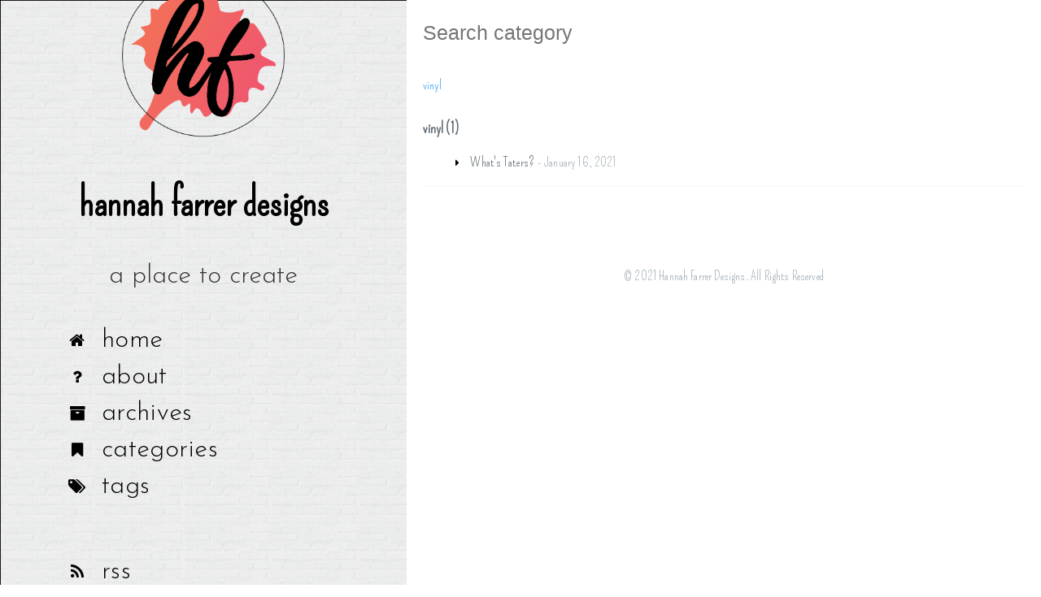

--- FILE ---
content_type: text/html
request_url: http://www.hannahfarrer.com/categories/
body_size: 9888
content:

  
  
    
    
      
      
        
        
        
        
        
          
          
          
        
        
        
      
      
    
  




  




  


  

<!DOCTYPE html>
<html lang="en-us">
  <head>
    
    <meta charset="UTF-8">
    <meta name="viewport" content="width=device-width, initial-scale=1">
    <meta name="generator" content="Hugo 0.19-DEV">
    <title>Categories</title>
    <meta name="author" content="Hannah Farrer Designs">
    <meta name="keywords" content="">

    <link rel="icon" href="http://www.hannahfarrer.com/favicon.png">
    
      <link rel="alternate" type="application/rss+xml" title="RSS" href="http://www.hannahfarrer.com/categories/index.xml">
    

    
    <meta name="description" content="A creative space to learn, practice, and talk about writing.">
    <meta property="og:description" content="A creative space to learn, practice, and talk about writing.">
    <meta property="og:type" content="blog">
    <meta property="og:title" content="Categories">
    <meta property="og:url" content="/categories/">
    <meta property="og:site_name" content="Hannah Farrer Designs">
    <meta name="twitter:card" content="summary">
    <meta name="twitter:title" content="Hannah Farrer Designs">
    <meta name="twitter:description" content="A creative space to learn, practice, and talk about writing.">
    
      <meta name="twitter:creator" content="@hannahjaefarrer">
    
    

    
    

    
      <meta property="og:image" content="//www.gravatar.com/avatar/26b80feb6d7fbc52557cb12637d1028b?s=640">
    

    
    
    

    

    
    <link rel="stylesheet" href="//cdnjs.cloudflare.com/ajax/libs/font-awesome/4.7.0/css/font-awesome.min.css" />
    <link rel="stylesheet" href="//cdnjs.cloudflare.com/ajax/libs/fancybox/2.1.4/jquery.fancybox.css" />
    <link rel="stylesheet" href="//cdnjs.cloudflare.com/ajax/libs/fancybox/2.1.4/helpers/jquery.fancybox-thumbs.min.css" />
    
    
    <link rel="stylesheet" href="http://www.hannahfarrer.com/css/style-gwlo24d2hxipxk8bi1sxik0zhlpn9t7ebcmgp9kubmmcjfzlavuyhvbqumhn.min.css" />
    <link rel="preconnect" href="https://fonts.gstatic.com">
<link href="https://fonts.googleapis.com/css2?family=Pompiere&display=swap" rel="stylesheet">
    
    
    
      
<script>
(function(i,s,o,g,r,a,m){i['GoogleAnalyticsObject']=r;i[r]=i[r]||function(){
(i[r].q=i[r].q||[]).push(arguments)},i[r].l=1*new Date();a=s.createElement(o),
m=s.getElementsByTagName(o)[0];a.async=1;a.src=g;m.parentNode.insertBefore(a,m)
})(window,document,'script','https://www.google-analytics.com/analytics.js','ga');

ga('create', 'UA-42409308-2', 'auto');
ga('send', 'pageview');
</script>

    
    <link rel="stylesheet" href="http://www.hannahfarrer.com/css/custom.css" />
<link href="https://fonts.googleapis.com/css?family=Josefin+Sans:300|Roboto+Mono:100|Work+Sans:900" rel="stylesheet">
<META NAME="ROBOTS" CONTENT="INDEX, FOLLOW">

<link rel="apple-touch-icon" sizes="180x180" href="http://www.hannahfarrer.com/images/favicon/apple-touch-icon.png">
<link rel="icon" type="image/png" href="http://www.hannahfarrer.com/images/favicon/favicon-32x32.png" sizes="32x32">

<link rel="manifest" href="http://www.hannahfarrer.com/images/favicon/manifest.json">
<link rel="mask-icon" href="http://www.hannahfarrer.com/images/favicon/safari-pinned-tab.svg" color="#5bbad5">

  </head>

  <body>
    <div id="blog">
      <header id="header" data-behavior="1">
  <i id="btn-open-sidebar" class="fa fa-lg fa-bars"></i>
  <div class="header-title">
    <a class="header-title-link" href="http://www.hannahfarrer.com/">Hannah Farrer Designs</a>
  </div>
  
    
      <a class="header-right-picture "
         href="http://www.hannahfarrer.com/#about">
    
    
    
      
        <img class="header-picture" src="http://www.hannahfarrer.com/images/hf-designs-logo.png" />
      
    
    </a>
  
</header>

      <nav id="sidebar" data-behavior="1">
  <div class="sidebar-container">
    
      <div class="sidebar-profile">
        <a href="http://www.hannahfarrer.com/#about">
          <img class="sidebar-profile-picture" style="width:200px; height:200px; border-radius:0px;" src="http://www.hannahfarrer.com/images/hf-designs-logo.png" alt="Author&#39;s picture" />
        </a>
        <h4 class="sidebar-profile-name">Hannah Farrer Designs</h4>
        
          <h5 class="sidebar-profile-bio">A Place to Create</h5>
        
      </div>
    
    <ul class="sidebar-buttons">
      
  <li class="sidebar-button">
    
      <a class="sidebar-button-link " href="http://www.hannahfarrer.com/">
    
      <i class="sidebar-button-icon fa fa-lg fa-home"></i>
      
      <span class="sidebar-button-desc">Home</span>
    </a>
  </li>

  <li class="sidebar-button">
    
      <a class="sidebar-button-link " href="http://www.hannahfarrer.com/about">
    
      <i class="sidebar-button-icon fa fa-lg fa-question"></i>
      
      <span class="sidebar-button-desc">About</span>
    </a>
  </li>

  <li class="sidebar-button">
    
      <a class="sidebar-button-link " href="http://www.hannahfarrer.com/archives">
    
      <i class="sidebar-button-icon fa fa-lg fa-archive"></i>
      
      <span class="sidebar-button-desc">Archives</span>
    </a>
  </li>

  <li class="sidebar-button">
    
      <a class="sidebar-button-link " href="http://www.hannahfarrer.com/categories">
    
      <i class="sidebar-button-icon fa fa-lg fa-bookmark"></i>
      
      <span class="sidebar-button-desc">Categories</span>
    </a>
  </li>

  <li class="sidebar-button">
    
      <a class="sidebar-button-link " href="http://www.hannahfarrer.com/tags">
    
      <i class="sidebar-button-icon fa fa-lg fa-tags"></i>
      
      <span class="sidebar-button-desc">Tags</span>
    </a>
  </li>

    </ul>
    <ul class="sidebar-buttons">
      
    </ul>
    <ul class="sidebar-buttons">
      
  <li class="sidebar-button">
    
      <a class="sidebar-button-link " href="http://www.hannahfarrer.com/index.xml">
    
      <i class="sidebar-button-icon fa fa-lg fa-rss"></i>
      
      <span class="sidebar-button-desc">RSS</span>
    </a>
  </li>

    </ul>
  </div>
</nav>

      

      <div id="main" data-behavior="1"
        class="
               hasCoverMetaIn
               ">

        <div id="categories-archives" class="main-content-wrap">
          <form id="filter-form" action="##">
            <input name="category" type="text" class="form-control input--xlarge"
                   placeholder="Search category" autofocus="autofocus">
          </form>
          <h5 class="archive-result text-color-base text-xlarge"
              data-message-zero="no category found"
              data-message-one="1 cartegory found"
              data-message-other="{n} categories found"></h5>
          <section class="boxes">
            
              
                
                <div>
                  <a href="#posts-list-vinyl" class="category-anchor" data-category="vinyl" data-parent-categories="">vinyl</a>
                  
                </div>
              
            
          </section>
          <section class="boxes">
            
              
                
                <div id="posts-list-vinyl" class="archive box" data-category="vinyl" data-parent-categories="" style="display: block;">
                  <h4 class="archive-title text-xlarge">
                    <a class="link-unstyled" href="vinyl">vinyl (1)</a>
                  </h4>
                  <ul class="archive-posts">
                    
                      <li class="archive-post">
                        <a class="archive-post-title" href="http://www.hannahfarrer.com/2021/01/whats-taters/">What&#39;s Taters?</a><span class="archive-post-date"> - 
  January 16, 2021
</span>
                      </li>
                    
                    
                  </ul>
                </div>
              
            
          </section>
        </div>
        <footer id="footer" class="main-content-wrap">
  <span class="copyrights">
    &copy; 2021 Hannah Farrer Designs. All Rights Reserved
  </span>
</footer>

      </div>
    </div>
    <div id="about">
  <div id="about-card">
    <div id="about-btn-close">
      <i class="fa fa-remove"></i>
    </div>
    
      <img id="about-card-picture" src="//www.gravatar.com/avatar/26b80feb6d7fbc52557cb12637d1028b?s=110" alt="Author&#39;s picture" />
    
    <h4 id="about-card-name">Hannah Farrer Designs</h4>
    
      <div id="about-card-bio">A Place to Create</div>
    
    
    
      <div id="about-card-location">
        <i class="fa fa-map-marker"></i>
        <br/>
        Utah
      </div>
    
  </div>
</div>

    
  
    
    <div id="cover" style="background-image:url('http://www.hannahfarrer.com/images/bricks-small.png');"></div>
  


  </body>
  
<script src="//cdnjs.cloudflare.com/ajax/libs/jquery/2.1.3/jquery.min.js"></script>
<script src="//cdnjs.cloudflare.com/ajax/libs/highlight.js/9.8.0/highlight.min.js"></script>
<script src="//cdnjs.cloudflare.com/ajax/libs/fancybox/2.1.4/jquery.fancybox.min.js"></script>
<script src="//cdnjs.cloudflare.com/ajax/libs/fancybox/2.1.4/helpers/jquery.fancybox-thumbs.min.js"></script>


<script src="http://www.hannahfarrer.com/js/script-wl33z0n6ocaypepiqrazthtivfrliqijej4rq8ek8gvrv1awftmgjuv8k4zc.min.js"></script>

<script>
$(document).ready(function() {
  hljs.configure({ classPrefix: '', useBR: false });
  $('pre.code-highlight').each(function(i, block) {
    var code = "";
    hljs.highlightAuto(block.innerText).value.split(/\r\n|\r|\n/).forEach(function(line) {
      code += "<span class=\"line\">" + line + "</span><br>";
    });
    if (code.length > 0) {
      block.innerHTML = code;  
    }
  });
  $('pre > code').each(function(i, block) {
    $(this).addClass('codeblock');
    hljs.highlightBlock(block);
  });
});
</script>


</html>


--- FILE ---
content_type: text/css
request_url: http://www.hannahfarrer.com/css/custom.css
body_size: 3345
content:
#sidebar ul.sidebar-buttons li.sidebar-button .sidebar-button-link {
    color:#000;
    font-family: 'Josefin Sans', sans-serif;
    text-transform: lowercase;
}
#sidebar[data-behavior="1"] .sidebar-profile .sidebar-profile-bio, #sidebar[data-behavior="1"] .sidebar-profile .sidebar-profile-job, #sidebar[data-behavior="1"] .sidebar-profile .sidebar-profile-location {

    color: #333;
    text-shadow: none;
    font-size: 2em;
    font-family: 'Josefin Sans', sans-serif;
    text-transform:lowercase;
}
#sidebar[data-behavior="1"] ul.sidebar-buttons {
    width: 100%;
}
#sidebar[data-behavior="1"] ul.sidebar-buttons li.sidebar-button .sidebar-button-link .sidebar-button-desc {
    font-size: 2em;
}
#sidebar .sidebar-profile .sidebar-profile-name {
    font-size: 3em;
    color: #000;
    text-shadow: none;
    font-family: 'Pompiere', sans-serif;
    text-transform: lowercase;

}
.sidebar-profile .sidebar-profile-picture {
    height: 200px;
    width: 200px;
    border-radius: 0px;
    border: none;
}
.postShorten .postShorten-header .postShorten-title {
   font-family: 'pompiere', sans-serif;
   color:#f05b6a;
}
p {
    font-family:'Josefin Sans', sans-serif;
    font-size:1.5em;
}
.postShorten .postShorten-excerpt_link, .postShorten .postShorten-meta, .postShorten .postShorten-readingtime {
    font-family:'Josefin Sans', sans-serif;
}
#sidebar[data-behavior="4"] .sidebar-profile .sidebar-profile-bio, #sidebar[data-behavior="4"] .sidebar-profile .sidebar-profile-job, #sidebar[data-behavior="4"] .sidebar-profile .sidebar-profile-location {
    color: #f05b6a;
    text-shadow: none;
    font-size: 2em;
    font-family: 'Josefin Sans', sans-serif;
}
#sidebar[data-behavior="4"] ul.sidebar-buttons li.sidebar-button .sidebar-button-link .sidebar-button-desc {
      font-size: 1.5em;
}
#sidebar[data-behavior="4"] ul.sidebar-buttons {
    width: 100%;
}
#sidebar ul.sidebar-buttons li.sidebar-button .sidebar-button-link:hover{
    color:#f05b6a;
}
.post-header-cover .post-header .post-title {
    display:none;    
}
.post-header-cover .post-header .post-meta {
    display:none;

}
.post-header-cover .post-header {
    display: none!important;
}
.post .post-header .post-title {
    font-family: "pompiere", sans-serif;
    color: #f05b6a;
    text-transform: lowercase;
}
.post .post-content {
    letter-spacing: 0;
    font-family: "Josefin Sans",sans-serif;
    font-size:inherit;
}
h1, h2, h3, h4, h5, h6 {
    letter-spacing: 0em;
    font-weight: 700;
    line-height: 1.45em;
    color: #2b2b2b;
    font-family: "pompiere",sans-serif;
}
body, h1, h2, h3, h4, h5, h6, html {
    font-family: "pompiere",sans-serif;
}
body {
    line-height: 2.5em;
}
.basic-generator{
    border: 2px solid #f05b6a;
    width:29%;
    float:left;
    height:auto;
    min-height:320px;
    padding:10px;
    margin:0.5%;
    text-align: center;
    color:#f05b6a;
}
.basic-generator p{
    padding:0px;
    text-align: center;
    color:#032340;
    font-size:25px;
}
button{
    border: 2px solid #f05b6a;
    font-family: "Josefin Sans", sans-serif;
    background: #f05b6a!important;
    font-size: 25px;
    color:#fff;
    text-shadow:none;
    padding:20px 10px;
    text-transform: none;
    font-weight: 200;
    margin:65% 0px 10px 0px;
}
.post.p.button{
    margin:0px!important;
}
.post-image{
    height:550px;
}

--- FILE ---
content_type: application/javascript
request_url: http://www.hannahfarrer.com/js/script-wl33z0n6ocaypepiqrazthtivfrliqijej4rq8ek8gvrv1awftmgjuv8k4zc.min.js
body_size: 16403
content:
!function(a){"use strict";var b=function(){this.$openBtn=a("#sidebar, #header").find("a[href*='#about']"),this.$closeBtn=a("#about-btn-close"),this.$blog=a("#blog"),this.$about=a("#about"),this.$aboutCard=a("#about-card")};b.prototype={run:function(){var a=this;a.$openBtn.click(function(b){b.preventDefault(),a.play()}),a.$closeBtn.click(function(b){b.preventDefault(),a.playBack()})},play:function(){var a=this;a.$blog.fadeOut(),a.$about.fadeIn(),setTimeout(function(){a.dropAboutCard()},300)},playBack:function(){var a=this;a.liftAboutCard(),setTimeout(function(){a.$blog.fadeIn()},500),setTimeout(function(){a.$about.fadeOut()},500)},dropAboutCard:function(){var b=this,c=b.$aboutCard.innerHeight(),d=a(window).height()/2-c/2+c;c+30>a(window).height()&&(d=c),b.$aboutCard.css("top","0px").css("top","-"+c+"px").show(500,function(){b.$aboutCard.animate({top:"+="+d+"px"})})},liftAboutCard:function(){var b=this,c=b.$aboutCard.innerHeight(),d=a(window).height()/2-c/2+c;c+30>a(window).height()&&(d=c),b.$aboutCard.animate({top:"-="+d+"px"},500,function(){b.$aboutCard.hide(),b.$aboutCard.removeAttr("style")})}},a(document).ready(function(){var a=new b;a.run()})}(jQuery),function(a){"use strict";var b=function(b){this.$form=a(b).find("#filter-form"),this.$searchInput=a(b).find("input[name=date]"),this.$archiveResult=a(b).find(".archive-result"),this.$postsYear=a(b).find(".archive-year"),this.$postsMonth=a(b).find(".archive-month"),this.$postsDay=a(b).find(".archive-day"),this.postsYear=b+" .archive-year",this.postsMonth=b+" .archive-month",this.postsDay=b+" .archive-day",this.messages={zero:this.$archiveResult.data("message-zero"),one:this.$archiveResult.data("message-one"),other:this.$archiveResult.data("message-other")}};b.prototype={run:function(){var a=this;a.$searchInput.keyup(function(){a.filter(a.sliceDate(a.getSearch()))}),a.$form.submit(function(a){a.preventDefault()})},getSearch:function(){return this.$searchInput.val().replace(/([\/|.|-])/g,"").toLowerCase()},sliceDate:function(a){return[a.slice(0,4),a.slice(4,6),a.slice(6)]},filter:function(a){var b;""===a[0]?(this.showAll(),this.showResult(-1)):(b=this.countPosts(a),this.hideAll(),this.showResult(b),b>0&&this.showPosts(a))},showResult:function(a){a===-1?this.$archiveResult.html("").hide():0===a?this.$archiveResult.html(this.messages.zero).show():1===a?this.$archiveResult.html(this.messages.one).show():this.$archiveResult.html(this.messages.other.replace(/\{n\}/,a)).show()},countPosts:function(b){return a(this.postsDay+"[data-date^="+b[0]+b[1]+b[2]+"]").length},showPosts:function(b){a(this.postsYear+"[data-date^="+b[0]+"]").show(),a(this.postsMonth+"[data-date^="+b[0]+b[1]+"]").show(),a(this.postsDay+"[data-date^="+b[0]+b[1]+b[2]+"]").show()},showAll:function(){this.$postsYear.show(),this.$postsMonth.show(),this.$postsDay.show()},hideAll:function(){this.$postsYear.hide(),this.$postsMonth.hide(),this.$postsDay.hide()}},a(document).ready(function(){if(a("#archives").length){var c=new b("#archives");c.run()}})}(jQuery),function(a){"use strict";var b=function(b){this.$form=a(b).find("#filter-form"),this.$inputSearch=a(b).find("input[name=category]"),this.$archiveResult=a(b).find(".archive-result"),this.$posts=a(b).find(".archive"),this.$categories=a(b).find(".category-anchor"),this.posts=b+" .archive",this.categories=b+" .category-anchor",this.dataCategory="category",this.dataParentCategories="parent-categories",this.messages={zero:this.$archiveResult.data("message-zero"),one:this.$archiveResult.data("message-one"),other:this.$archiveResult.data("message-other")}};b.prototype={run:function(){var a=this;a.$inputSearch.keyup(function(){a.filter(a.getSearch())}),a.$form.submit(function(a){a.preventDefault()})},getSearch:function(){return this.$inputSearch.val().toLowerCase()},filter:function(a){""===a?(this.showAll(),this.showResult(-1)):(this.hideAll(),this.showPosts(a),this.showResult(this.countCategories(a)))},showResult:function(a){a===-1?this.$archiveResult.html("").hide():0===a?this.$archiveResult.html(this.messages.zero).show():1===a?this.$archiveResult.html(this.messages.one).show():this.$archiveResult.html(this.messages.other.replace(/\{n\}/,a)).show()},countCategories:function(b){return a(this.posts+"[data-"+this.dataCategory+"*='"+b+"']").length},showPosts:function(b){var c,d=this,e=d.categories+"[data-"+d.dataCategory+"*='"+b+"']",f=d.posts+"[data-"+d.dataCategory+"*='"+b+"']";d.countCategories(b)>0&&a(e+"[data-"+d.dataParentCategories+"]").length&&a(e).each(function(){c=a(this).attr("data-"+d.dataParentCategories).split(","),c.forEach(function(b){var c="[data-"+d.dataCategory+"='"+b+"']";a(d.categories+c).show(),a(d.posts+c).show(),a(d.posts+c+" > .archive-posts > .archive-post").hide()})}),a(e).show(),a(f).show(),a(f+" > .archive-posts > .archive-post").show()},showAll:function(){this.$categories.show(),this.$posts.show(),a(this.posts+" > .archive-posts > .archive-post").show()},hideAll:function(){this.$categories.hide(),this.$posts.hide()}},a(document).ready(function(){if(a("#categories-archives").length){var c=new b("#categories-archives");c.run()}})}(jQuery),function(a){"use strict";var b=function(b){this.$codeBlocks=a(b)};b.prototype={run:function(){var b=this;b.resize(),a(window).smartresize(function(){b.resize()})},resize:function(){var b=this;b.$codeBlocks.each(function(){var b=a(this).find(".gutter"),c=a(this).find(".code"),d=c.width()-c.innerWidth(),e=a(this).outerWidth()-b.outerWidth()+d;c.css("width",e),c.children("pre").css("width",e)})}},a(document).ready(function(){a.fn.hasHorizontalScrollBar=function(){return this.get(0).scrollWidth>this.innerWidth()};var c=new b("figure.highlight");c.run()})}(jQuery),function(a){"use strict";a(document).ready(function(){function b(){var b=!0,c=null;a(window).height()>480&&(b=!1,c={width:70,height:70}),a(".fancybox").fancybox({maxWidth:900,maxHeight:800,fitToView:!0,width:"50%",height:"50%",autoSize:!0,arrows:b,closeClick:!1,openEffect:"elastic",closeEffect:"elastic",prevEffect:"none",nextEffect:"none",padding:"0",helpers:{thumbs:c,overlay:{css:{overflow:"hidden",background:"rgba(0, 0, 0, 0.85)"}}},afterLoad:function(){setTimeout(function(){a(".fancybox-next > span, .fancybox-prev > span").css("visibility","visible")},400)}})}b(),a(window).smartresize(function(){b()})})}(jQuery),function(a){"use strict";var b=function(){this.$header=a("#header"),this.headerHeight=this.$header.height(),this.headerUpCSSClass="header-up",this.delta=5,this.lastScrollTop=0};b.prototype={run:function(){var b,c=this;a(window).scroll(function(){b=!0}),setInterval(function(){b&&(c.animate(),b=!1)},250)},animate:function(){var b=a(window).scrollTop();Math.abs(this.lastScrollTop-b)<=this.delta||(b>this.lastScrollTop&&b>this.headerHeight?this.$header.addClass(this.headerUpCSSClass):b+a(window).height()<a(document).height()&&this.$header.removeClass(this.headerUpCSSClass),this.lastScrollTop=b)}},a(document).ready(function(){var a=new b;a.run()})}(jQuery),function(a){"use strict";var b=function(){this.photosBox=".photo-box",this.$images=a(this.photosBox+" img")};b.prototype={run:function(){var b=this;b.resizeImages(),a(window).smartresize(function(){b.resizeImages()})},resizeImages:function(){var b,c,d,e,f,g;this.$images.each(function(){g=a(this),b=g.parent().parent().width(),c=g.parent().parent().innerHeight(),d=g.width(),e=g.height(),e<c&&(f=d/e,g.css({height:c,width:c*f}),g.parent().css({left:"-"+(c*f/2-b/2)+"px"})),d=g.width(),e=g.height(),d<b&&(f=e/d,g.css({width:b,height:b*f}),g.parent().css({top:"-"+(e/2-c/2)+"px"})),e>c&&g.parent().css({top:"-"+(e/2-c/2)+"px"})})}},a(document).ready(function(){if(a(".image-gallery").length){var c=new b;setTimeout(function(){c.run()},500)}})}(jQuery),function(a){"use strict";var b=function(){this.$postBottomBar=a(".post-bottom-bar"),this.$postFooter=a(".post-actions-wrap"),this.$header=a("#header"),this.delta=1,this.lastScrollTop=0};b.prototype={run:function(){var b,c=this;c.swipePostBottomBar(),a(window).scroll(function(){b=!0}),setInterval(function(){b&&(c.swipePostBottomBar(),b=!1)},250)},swipePostBottomBar:function(){var b=a(window).scrollTop(),c=this.$postFooter.offset().top;this.lastScrollTop>b&&(c+this.$postFooter.height()>b+a(window).height()||c<b+this.$header.height())?this.$postBottomBar.slideDown():this.$postBottomBar.slideUp(),this.lastScrollTop=b}},a(document).ready(function(){if(a(".post-bottom-bar").length){var c=new b;c.run()}})}(jQuery),function(a){"use strict";var b=function(){this.$openButton=a(".open-algolia-search"),this.$searchModal=a("#algolia-search-modal"),this.$closeButton=this.$searchModal.find(".close-button"),this.$searchForm=a("#algolia-search-form"),this.$searchInput=a("#algolia-search-input"),this.$results=this.$searchModal.find(".results"),this.$noResults=this.$searchModal.find(".no-result"),this.$resultsCount=this.$searchModal.find(".results-count"),this.algolia=algoliaIndex};b.prototype={run:function(){var b=this;b.$openButton.click(function(){b.open()}),a(document).keyup(function(a){var c=a.target||a.srcElement;"INPUT"!==c.tagName.toUpperCase()&&(83!==a.keyCode||b.$searchModal.is(":visible")||b.open())}),b.$searchModal.click(function(a){a.target===this&&b.close()}),b.$closeButton.click(function(){b.close()}),a(document).keyup(function(a){27===a.keyCode&&b.$searchModal.is(":visible")&&b.close()}),b.$searchForm.submit(function(a){a.preventDefault(),b.search(b.$searchInput.val())})},open:function(){this.showSearchModal(),this.showOverlay(),this.$searchInput.focus()},close:function(){this.hideSearchModal(),this.hideOverlay(),this.$searchInput.blur()},search:function(a){var b=this;this.algolia.search(a,function(a,c){a||(b.showResults(c.hits),b.showResultsCount(c.nbHits))})},showResults:function(a){var b="";a.forEach(function(a){var c=window.navigator.userLanguage||window.navigator.language||a.lang;b+='<div class="media">',a.thumbnailImageUrl&&(b+='<div class="media-left">',b+='<a class="link-unstyled" href="'+(a.link||a.permalink)+'">',b+='<img class="media-image" src="'+a.thumbnailImageUrl+'" width="90" height="90"/>',b+="</a>",b+="</div>"),b+='<div class="media-body">',b+='<a class="link-unstyled" href="'+(a.link||a.permalink)+'">',b+='<h3 class="media-heading">'+a.title+"</h3>",b+="</a>",b+='<span class="media-meta">',b+='<span class="media-date text-small">',b+=moment(a.date).locale(c).format("ll"),b+="</span>",b+="</span>",b+='<div class="media-content hide-xs font-merryweather">'+a.excerpt+"</div>",b+="</div>",b+='<div style="clear:both;"></div>',b+="<hr>",b+="</div>"}),this.$results.html(b)},showSearchModal:function(){this.$searchModal.fadeIn()},hideSearchModal:function(){this.$searchModal.fadeOut()},showResultsCount:function(a){var b="";a<1?(b=this.$resultsCount.data("message-zero"),this.$noResults.show()):1===a?(b=this.$resultsCount.data("message-one"),this.$noResults.hide()):a>1&&(b=this.$resultsCount.data("message-other").replace(/\{n\}/,a),this.$noResults.hide()),this.$resultsCount.html(b)},showOverlay:function(){a("body").append('<div class="overlay"></div>'),a(".overlay").fadeIn(),a("body").css("overflow","hidden")},hideOverlay:function(){a(".overlay").fadeOut(function(){a(this).remove(),a("body").css("overflow","auto")})}},a(document).ready(function(){if("undefined"!=typeof algoliaIndex){var a=new b;a.run()}})}(jQuery),function(a){"use strict";var b=function(){this.$shareOptionsBar=a("#share-options-bar"),this.$openBtn=a(".btn-open-shareoptions"),this.$closeBtn=a("#share-options-mask")};b.prototype={run:function(){var a=this;a.$openBtn.click(function(){a.$shareOptionsBar.hasClass("opened")||(a.openShareOptions(),a.$closeBtn.show())}),a.$closeBtn.click(function(){a.$shareOptionsBar.hasClass("opened")&&(a.closeShareOptions(),a.$closeBtn.hide())})},openShareOptions:function(){var a=this;a.$shareOptionsBar.hasClass("opened")||this.$shareOptionsBar.hasClass("processing")||(a.$shareOptionsBar.addClass("processing opened"),setTimeout(function(){a.$shareOptionsBar.removeClass("processing")},250))},closeShareOptions:function(){var a=this;a.$shareOptionsBar.hasClass("opened")&&!this.$shareOptionsBar.hasClass("processing")&&(a.$shareOptionsBar.addClass("processing").removeClass("opened"),setTimeout(function(){a.$shareOptionsBar.removeClass("processing")},250))}},a(document).ready(function(){var a=new b;a.run()})}(jQuery),function(a){"use strict";var b=function(){this.$sidebar=a("#sidebar"),this.$openBtn=a("#btn-open-sidebar"),this.$closeBtn=a("#header, #main, .post-header-cover"),this.$blog=a(".post-bottom-bar, #header, #main, .post-header-cover"),this.$body=a("body"),this.mediumScreenWidth=768};b.prototype={run:function(){var b=this;this.$openBtn.click(function(){b.$sidebar.hasClass("pushed")||b.openSidebar()}),this.$closeBtn.click(function(){b.$sidebar.hasClass("pushed")&&b.closeSidebar()}),a(window).resize(function(){a(window).width()>b.mediumScreenWidth?(b.resetSidebarPosition(),b.resetBlogPosition()):b.closeSidebar()})},openSidebar:function(){this.swipeBlogToRight(),this.swipeSidebarToRight()},closeSidebar:function(){this.swipeSidebarToLeft(),this.swipeBlogToLeft()},resetSidebarPosition:function(){this.$sidebar.removeClass("pushed")},resetBlogPosition:function(){this.$blog.removeClass("pushed")},swipeSidebarToRight:function(){var a=this;this.$sidebar.hasClass("pushed")||this.$sidebar.hasClass("processing")||(this.$sidebar.addClass("processing pushed"),this.$body.css("overflow-x","hidden"),setTimeout(function(){a.$sidebar.removeClass("processing")},250))},swipeSidebarToLeft:function(){this.$sidebar.hasClass("pushed")&&!this.$sidebar.hasClass("processing")&&(this.$sidebar.addClass("processing").removeClass("pushed processing"),this.$body.css("overflow-x","auto"))},swipeBlogToRight:function(){var a=this;this.$blog.hasClass("pushed")||this.$blog.hasClass("processing")||(this.$blog.addClass("processing pushed"),setTimeout(function(){a.$blog.removeClass("processing")},250))},swipeBlogToLeft:function(){var a=this;a.$blog.hasClass("pushed")&&!this.$blog.hasClass("processing")&&(a.$blog.addClass("processing").removeClass("pushed"),setTimeout(function(){a.$blog.removeClass("processing")},250))}},a(document).ready(function(){var a=new b;a.run()})}(jQuery),function(a,b){var c=function(a,b,c){var d;return function(){function e(){c||a.apply(f,g),d=null}var f=this,g=arguments;d?clearTimeout(d):c&&a.apply(f,g),d=setTimeout(e,b||100)}};jQuery.fn[b]=function(a){return a?this.bind("resize",c(a)):this.trigger(b)}}(jQuery,"smartresize"),function(a){"use strict";var b=function(b){this.$tabbedCodeBlocs=a(b)};b.prototype={run:function(){var b=this;b.$tabbedCodeBlocs.find(".tab").click(function(){var b=a(this).parent().parent().parent(),c=b.find(".tabs-content").children("pre, .highlight");a(this).siblings().removeClass("active"),a(this).addClass("active"),c.hide(),c.eq(a(this).index()).show()})}},a(document).ready(function(){var a=new b(".codeblock--tabbed");a.run()})}(jQuery),function(a){"use strict";var b=function(b){this.$form=a(b).find("#filter-form"),this.$inputSearch=a(b+" #filter-form input[name=tag]"),this.$archiveResult=a(b).find(".archive-result"),this.$tags=a(b).find(".tag"),this.$posts=a(b).find(".archive"),this.tags=b+" .tag",this.posts=b+" .archive",this.dataTag="tag",this.messages={zero:this.$archiveResult.data("message-zero"),one:this.$archiveResult.data("message-one"),other:this.$archiveResult.data("message-other")}};b.prototype={run:function(){var a=this;a.$inputSearch.keyup(function(){a.filter(a.getSearch())}),a.$form.submit(function(a){a.preventDefault()})},getSearch:function(){return this.$inputSearch.val().toLowerCase()},filter:function(a){""===a?(this.showAll(),this.showResult(-1)):(this.hideAll(),this.showPosts(a),this.showResult(this.countTags(a)))},showResult:function(a){a===-1?this.$archiveResult.html("").hide():0===a?this.$archiveResult.html(this.messages.zero).show():1===a?this.$archiveResult.html(this.messages.one).show():this.$archiveResult.html(this.messages.other.replace(/\{n\}/,a)).show()},countTags:function(b){return a(this.posts+"[data-"+this.dataTag+"*='"+b+"']").length},showPosts:function(b){a(this.tags+"[data-"+this.dataTag+"*='"+b+"']").show(),a(this.posts+"[data-"+this.dataTag+"*='"+b+"']").show()},showAll:function(){this.$tags.show(),this.$posts.show()},hideAll:function(){this.$tags.hide(),this.$posts.hide()}},a(document).ready(function(){if(a("#tags-archives").length){var c=new b("#tags-archives");c.run()}})}(jQuery);